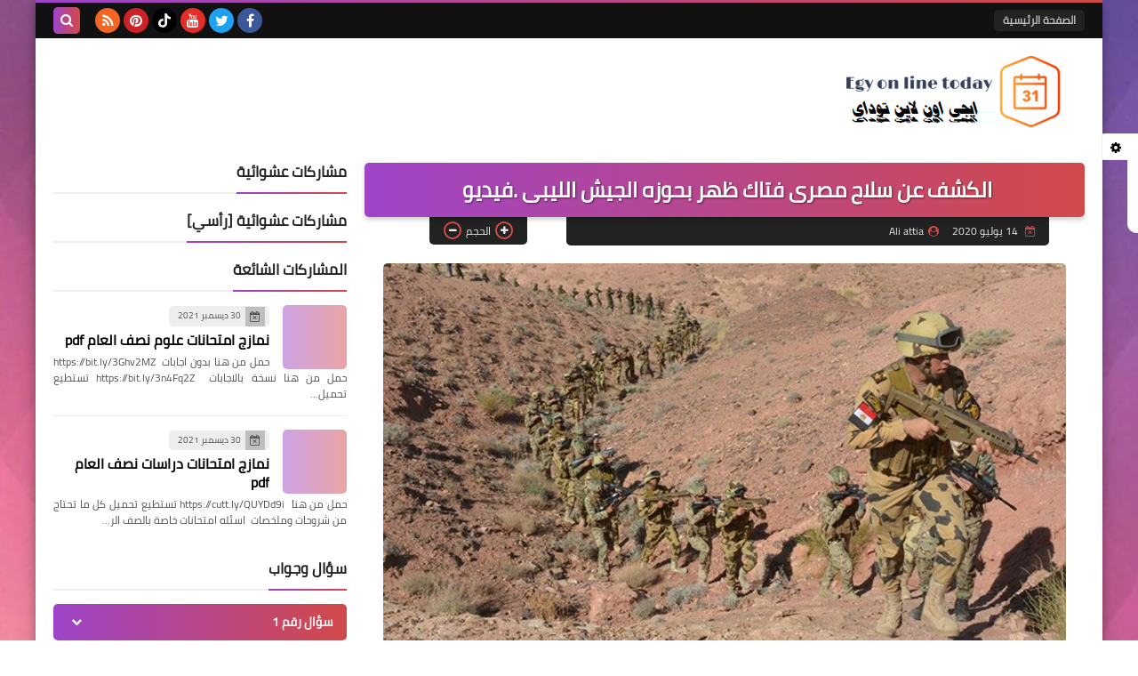

--- FILE ---
content_type: text/html; charset=utf-8
request_url: https://www.google.com/recaptcha/api2/aframe
body_size: 268
content:
<!DOCTYPE HTML><html><head><meta http-equiv="content-type" content="text/html; charset=UTF-8"></head><body><script nonce="WBEFBWH44uKa6F5ssJ4eiQ">/** Anti-fraud and anti-abuse applications only. See google.com/recaptcha */ try{var clients={'sodar':'https://pagead2.googlesyndication.com/pagead/sodar?'};window.addEventListener("message",function(a){try{if(a.source===window.parent){var b=JSON.parse(a.data);var c=clients[b['id']];if(c){var d=document.createElement('img');d.src=c+b['params']+'&rc='+(localStorage.getItem("rc::a")?sessionStorage.getItem("rc::b"):"");window.document.body.appendChild(d);sessionStorage.setItem("rc::e",parseInt(sessionStorage.getItem("rc::e")||0)+1);localStorage.setItem("rc::h",'1768727392862');}}}catch(b){}});window.parent.postMessage("_grecaptcha_ready", "*");}catch(b){}</script></body></html>